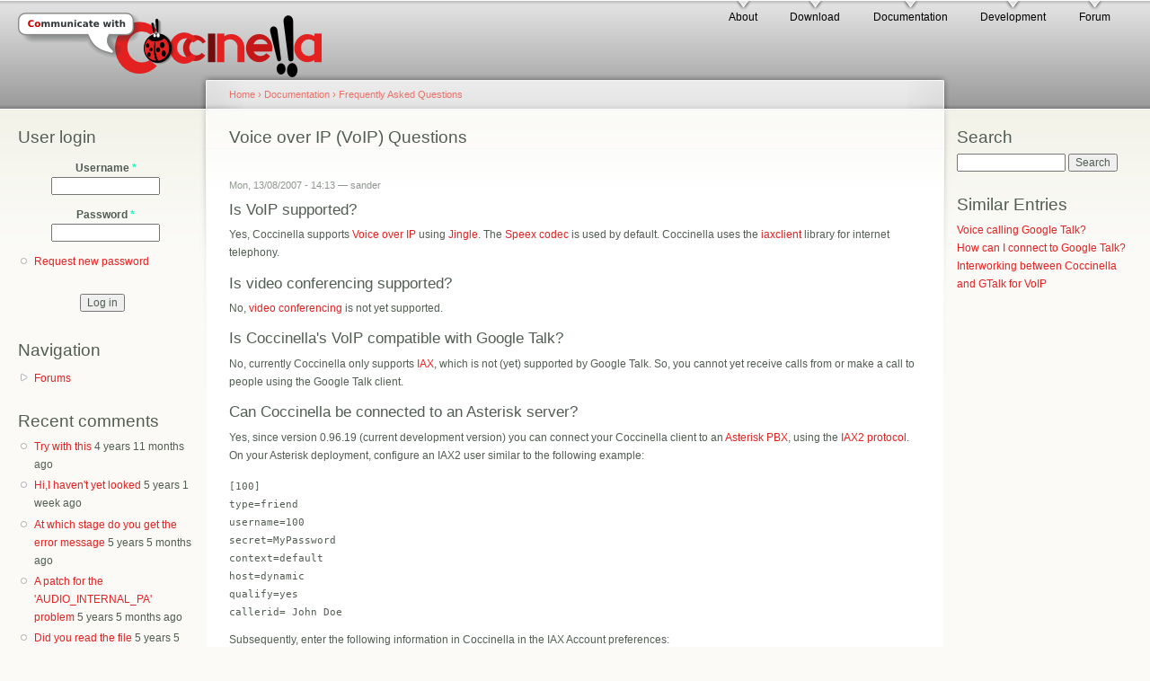

--- FILE ---
content_type: text/html
request_url: https://thecoccinella.org/node/78.html
body_size: 4979
content:
<!DOCTYPE html PUBLIC "-//W3C//DTD XHTML+RDFa 1.0//EN"
  "http://www.w3.org/MarkUp/DTD/xhtml-rdfa-1.dtd">
<html xmlns="http://www.w3.org/1999/xhtml" xml:lang="en" version="XHTML+RDFa 1.0" dir="ltr"
  xmlns:content="http://purl.org/rss/1.0/modules/content/"
  xmlns:dc="http://purl.org/dc/terms/"
  xmlns:foaf="http://xmlns.com/foaf/0.1/"
  xmlns:og="http://ogp.me/ns#"
  xmlns:rdfs="http://www.w3.org/2000/01/rdf-schema#"
  xmlns:sioc="http://rdfs.org/sioc/ns#"
  xmlns:sioct="http://rdfs.org/sioc/types#"
  xmlns:skos="http://www.w3.org/2004/02/skos/core#"
  xmlns:xsd="http://www.w3.org/2001/XMLSchema#">

<head profile="http://www.w3.org/1999/xhtml/vocab">
  <meta http-equiv="Content-Type" content="text/html; charset=utf-8" />
<link rel="next" href="103.html" />
<link rel="shortcut icon" href="../stuff/garland_favicon.ico" type="image/vnd.microsoft.icon" />
<link rel="prev" href="10.html" />
<link rel="up" href="7.html" />
<meta name="description" content="Is VoIP supported? Yes, Coccinella supports Voice over IP using Jingle. The Speex codec is used by default. Coccinella uses the iaxclient library for internet telephony." />
<meta name="generator" content="Drupal 7 (http://drupal.org)" />
<link rel="canonical" href="78.html" />
<link rel="shortlink" href="78.html" />
  <title>Voice over IP (VoIP) Questions | Coccinella</title>
  <link type="text/css" rel="stylesheet" href="../stuff/css/css_xE-rWrJf-fncB6ztZfd2huxqgxu4WO-qwma6Xer30m4.css" media="all" />
<link type="text/css" rel="stylesheet" href="../stuff/css/css_6FruX2qneQqtpfUbgZXRAU3I89hUs-lFZcdk7_prmC8.css" media="all" />
<link type="text/css" rel="stylesheet" href="../stuff/css/css_MnXiytJtb186Ydycnpwpw34cuUsHaKc80ey5LiQXhSY.css" media="all" />
<link type="text/css" rel="stylesheet" href="../stuff/css/css_sKif_Zu4qHGv8AueAFl17nzkLKwD_Qn7sTvCbpXz1d8.css" media="all" />
<link type="text/css" rel="stylesheet" href="../stuff/css/css_k3snrbsthqot7V7ccRZHS9OkCZkwBv4adtNieIVlbEU.css" media="print" />

<!--[if lt IE 7]>
<link type="text/css" rel="stylesheet" href="https://thecoccinella.org/themes/garland/fix-ie.css?oa63pc" media="all" />
<![endif]-->
  <script type="text/javascript" src="../stuff/js/js_UWQINlriydSoeSiGQxToOUdv493zEa7dpsXC1OtYlZU.js"></script>
<script type="text/javascript" src="../stuff/js/js_gPqjYq7fqdMzw8-29XWQIVoDSWTmZCGy9OqaHppNxuQ.js"></script>
<script type="text/javascript">
<!--//--><![CDATA[//><!--
(function(i,s,o,g,r,a,m){i["GoogleAnalyticsObject"]=r;i[r]=i[r]||function(){(i[r].q=i[r].q||[]).push(arguments)},i[r].l=1*new Date();a=s.createElement(o),m=s.getElementsByTagName(o)[0];a.async=1;a.src=g;m.parentNode.insertBefore(a,m)})(window,document,"script","https://thecoccinella.org/stuff/googleanalytics/analytics.js?oa63pc","ga");ga("create", "UA-1615641-1", {"cookieDomain":"auto","allowLinker":true});ga("require", "linker");ga("linker:autoLink", ["coccinella.im","thecoccinella.org"]);ga("send", "pageview");
//--><!]]>
</script>
<script type="text/javascript">
<!--//--><![CDATA[//><!--
jQuery.extend(Drupal.settings, {"basePath":"\/","pathPrefix":"","ajaxPageState":{"theme":"garland","theme_token":"LqloFrm6XntTUhIcbiqnJ41nptcEKTzbgcLp7De8jwI","js":{"misc\/jquery.js":1,"misc\/jquery.once.js":1,"misc\/drupal.js":1,"sites\/all\/modules\/google_analytics\/googleanalytics.js":1,"0":1},"css":{"modules\/system\/system.base.css":1,"modules\/system\/system.menus.css":1,"modules\/system\/system.messages.css":1,"modules\/system\/system.theme.css":1,"modules\/book\/book.css":1,"modules\/comment\/comment.css":1,"modules\/field\/theme\/field.css":1,"modules\/node\/node.css":1,"modules\/search\/search.css":1,"modules\/user\/user.css":1,"modules\/forum\/forum.css":1,"sites\/all\/modules\/views\/css\/views.css":1,"sites\/all\/modules\/ctools\/css\/ctools.css":1,"themes\/garland\/style.css":1,"themes\/garland\/print.css":1,"themes\/garland\/fix-ie.css":1}},"googleanalytics":{"trackOutbound":1,"trackMailto":1,"trackDownload":1,"trackDownloadExtensions":"7z|aac|arc|arj|asf|asx|avi|bin|csv|doc(x|m)?|dot(x|m)?|exe|flv|gif|gz|gzip|hqx|jar|jpe?g|js|mp(2|3|4|e?g)|mov(ie)?|msi|msp|pdf|phps|png|ppt(x|m)?|pot(x|m)?|pps(x|m)?|ppam|sld(x|m)?|thmx|qtm?|ra(m|r)?|sea|sit|tar|tgz|torrent|txt|wav|wma|wmv|wpd|xls(x|m|b)?|xlt(x|m)|xlam|xml|z|zip","trackDomainMode":"2","trackCrossDomains":["coccinella.im","thecoccinella.org"]},"urlIsAjaxTrusted":{"\/faq\/voip?destination=node\/78":true,"\/faq\/voip":true}});
//--><!]]>
</script>
</head>
<body class="html not-front not-logged-in two-sidebars page-node page-node- page-node-78 node-type-book fluid-width" >
  <div id="skip-link">
    <a href="78.html#main-content" class="element-invisible element-focusable">Skip to main content</a>
  </div>
      
  <div id="wrapper">
    <div id="container" class="clearfix">

      <div id="header">
        <div id="logo-floater">
                              <div id="branding"><strong><a href="../node.1.html">
                          <img src="../stuff/garland2_logo.png" alt=" " title=" " id="logo" />
                                    </a></strong></div>
                          </div>

        <h2 class="element-invisible">Main menu</h2><ul class="links inline main-menu"><li class="menu-59 first"><a href="3.html" title="Introduction to the Coccinella project">About</a></li>
<li class="menu-54"><a href="4.html" title="Download Coccinella">Download</a></li>
<li class="menu-55"><a href="8.html" title="Docs, tutorials, and FAQs about Coccinella">Documentation</a></li>
<li class="menu-57"><a href="19.html" title="Contribute to Coccinella">Development</a></li>
<li class="menu-58 last"><a href="../forum/1.html" title="Ask a question">Forum</a></li>
</ul>              </div> <!-- /#header -->

              <div id="sidebar-first" class="sidebar">
            <div class="region region-sidebar-first">
    <div id="block-user-login" class="block block-user clearfix">

    <h2 class="title">User login</h2>
  
  <div class="content">
    <form action="https://thecoccinella.org/faq/voip?destination=node/78" method="post" id="user-login-form" accept-charset="UTF-8"><div><div class="form-item form-type-textfield form-item-name">
  <label for="edit-name">Username <span class="form-required" title="This field is required.">*</span></label>
 <input type="text" id="edit-name" name="name" value="" size="15" maxlength="60" class="form-text required" />
</div>
<div class="form-item form-type-password form-item-pass">
  <label for="edit-pass">Password <span class="form-required" title="This field is required.">*</span></label>
 <input type="password" id="edit-pass" name="pass" size="15" maxlength="128" class="form-text required" />
</div>
<div class="item-list"><ul><li class="first last"><a href="../user/password.html" title="Request new password via e-mail.">Request new password</a></li>
</ul></div><input type="hidden" name="form_build_id" value="form-HTaCXTcM6uAraGdDM18Oqs734QEsZoVWulO6gVyjXjs" />
<input type="hidden" name="form_id" value="user_login_block" />
<div class="form-actions form-wrapper" id="edit-actions"><input type="submit" id="edit-submit" name="op" value="Log in" class="form-submit" /></div></div></form>  </div>
</div>
<div id="block-system-navigation" class="block block-system block-menu clearfix">

    <h2 class="title">Navigation</h2>
  
  <div class="content">
    <ul class="menu"><li class="first last collapsed"><a href="../forum/1.html">Forums</a></li>
</ul>  </div>
</div>
<div id="block-comment-recent" class="block block-comment clearfix">

    <h2 class="title">Recent comments</h2>
  
  <div class="content">
    <div class="item-list"><ul><li class="first"><a href="../comment/921.html#comment-921">Try with this</a>&nbsp;<span>4 years 11 months ago</span></li>
<li><a href="../comment/920.html#comment-920">Hi,I haven&#039;t yet looked</a>&nbsp;<span>5 years 1 week ago</span></li>
<li><a href="../comment/917.html#comment-917">At which stage do you get the error message</a>&nbsp;<span>5 years 5 months ago</span></li>
<li><a href="../comment/916.html#comment-916">A patch for the &#039;AUDIO_INTERNAL_PA&#039; problem</a>&nbsp;<span>5 years 5 months ago</span></li>
<li><a href="../comment/915.html#comment-915">Did you read the file</a>&nbsp;<span>5 years 5 months ago</span></li>
<li><a href="../comment/914.html#comment-914">Coccinella is a stand-alone</a>&nbsp;<span>5 years 5 months ago</span></li>
<li><a href="../comment/913.html#comment-913">Auto Reconnect not working</a>&nbsp;<span>5 years 5 months ago</span></li>
<li><a href="../comment/909.html#comment-909">Hi,
I don&#039;t understand what</a>&nbsp;<span>5 years 6 months ago</span></li>
<li><a href="../comment/908.html#comment-908">what error exactly do you get?</a>&nbsp;<span>5 years 6 months ago</span></li>
<li class="last"><a href="../comment/907.html#comment-907">reconnect</a>&nbsp;<span>5 years 7 months ago</span></li>
</ul></div>  </div>
</div>
  </div>
        </div>
      
      <div id="center"><div id="squeeze"><div class="right-corner"><div class="left-corner">
          <h2 class="element-invisible">You are here</h2><div class="breadcrumb"><a href="../node.1.html">Home</a> › <a href="8.html">Documentation</a> › <a href="7.html">Frequently Asked Questions</a></div>                    <a id="main-content"></a>
          <div id="tabs-wrapper" class="clearfix">                                <h1 class="with-tabs">Voice over IP (VoIP) Questions</h1>
                              </div>                                                  <div class="clearfix">
              <div class="region region-content">
    <div id="block-system-main" class="block block-system clearfix">

    
  <div class="content">
    <div id="node-78" class="node node-book" about="/faq/voip" typeof="sioc:Item foaf:Document">

  
      <span property="dc:title" content="Voice over IP (VoIP) Questions" class="rdf-meta element-hidden"></span><span property="sioc:num_replies" content="0" datatype="xsd:integer" class="rdf-meta element-hidden"></span>
      <span class="submitted"><span property="dc:date dc:created" content="2007-08-13T14:13:58+00:00" datatype="xsd:dateTime" rel="sioc:has_creator">Mon, 13/08/2007 - 14:13 — <span class="username" xml:lang="" about="/user/1" typeof="sioc:UserAccount" property="foaf:name" datatype="">sander</span></span></span>
  
  <div class="content clearfix">
    <div class="field field-name-body field-type-text-with-summary field-label-hidden"><div class="field-items"><div class="field-item even" property="content:encoded"><h3>Is VoIP supported?</h3>
<p>Yes, Coccinella supports <a href="http://en.wikipedia.org/wiki/Voice_over_IP">Voice over IP</a> using <a title="One target application for Jingle is simple voice chat" href="http://www.xmpp.org/extensions/xep-0166.html">Jingle</a>. The <a title="A free codec for free speech" href="http://www.speex.org/">Speex codec</a> is used by default.  Coccinella uses the <a href="http://iaxclient.wiki.sourceforge.net/">iaxclient</a> library for internet telephony.</p>

<h3>Is video conferencing supported?</h3>
<p>No, <a title="XEP-0180: Jingle Video via RTP" href="http://www.xmpp.org/extensions/xep-0180.html">video conferencing</a> is not yet supported.</p>
<h3>Is Coccinella's VoIP compatible with Google Talk?</h3>
<p>No, currently Coccinella only supports <a title="XEP-0179: Jingle IAX Transport Method" href="http://www.xmpp.org/extensions/xep-0179.html">IAX</a>, which is not (yet) supported by Google Talk. So, you cannot yet receive calls from or make a call to people using the Google Talk client.</p>
<h3>Can Coccinella be connected to an Asterisk server?</h3>
<p>Yes, since version 0.96.19 (current development version) you can connect your Coccinella client to an <a title="An open source voice communications server" href="http://www.asterisk.org/">Asterisk PBX</a>, using the <a title="RFC 5456: IAX: Inter-Asterisk eXchange Version 2" href="http://www.rfc-editor.org/rfc/rfc5456.txt">IAX2 protocol</a>. On your Asterisk deployment, configure an IAX2 user similar to the following example:</p>
<pre>
[100]
type=friend
username=100
secret=MyPassword
context=default
host=dynamic
qualify=yes
callerid= John Doe 
</pre><p>Subsequently, enter the following information in Coccinella in the IAX Account preferences:</p>
<ul><li>Username: 100</li>
<li>Password: MyPassword</li>
<li>Host: hostname or IP address of your Asterisk PBX</li>
<li>Caller ID number: usually 0</li>
<li>Caller ID name: John Doe</li>
</ul></div></div></div>  <div id="book-navigation-8" class="book-navigation">
    
        <div class="page-links clearfix">
              <a href="10.html" class="page-previous" title="Go to previous page">‹ Under which operating systems does Coccinella runs?</a>
                    <a href="7.html" class="page-up" title="Go to parent page">up</a>
                    <a href="103.html" class="page-next" title="Go to next page">Whiteboard in SVG mode ›</a>
          </div>
    
  </div>
  </div>

  <div class="clearfix">
          <div class="links"><ul class="links inline"><li class="book_printer first last"><a href="../book/export/html/78.html" title="Show a printer-friendly version of this book page and its sub-pages.">Printer-friendly version</a></li>
</ul></div>
    
      </div>

</div>
  </div>
</div>
  </div>
          </div>
                      <div class="region region-footer">
    <div id="block-block-2" class="block block-block clearfix">

    
  <div class="content">
    <div><a href="../sitemap.html">Site map</a> | <a href="http://creativecommons.org/licenses/by-sa/3.0/" rel="nofollow"><img src="../stuff/80x15.png" alt="(CC) BY-SA" title="Creative Commons Attribution-ShareAlike" /></a></div>Except where otherwise noted, this work is licensed under a <a title="Attribution-ShareAlike" href="http://creativecommons.org/licenses/by-sa/3.0/" rel="nofollow">Creative Commons License</a>.
<!--
<rdf:RDF xmlns="http://web.resource.org/cc/"
    xmlns:dc="http://purl.org/dc/elements/1.1/"
    xmlns:rdf="http://www.w3.org/1999/02/22-rdf-syntax-ns#">
<Work rdf:about="">
   <dc:type rdf:resource="http://purl.org/dc/dcmitype/Text" />
   <license rdf:resource="http://creativecommons.org/licenses/by-sa/3.0/" />
</Work>
<License rdf:about="http://creativecommons.org/licenses/by-sa/3.0/">
   <permits rdf:resource="http://web.resource.org/cc/Reproduction" />
   <permits rdf:resource="http://web.resource.org/cc/Distribution" />
   <requires rdf:resource="http://web.resource.org/cc/Notice" />
   <requires rdf:resource="http://web.resource.org/cc/Attribution" />
   <permits rdf:resource="http://web.resource.org/cc/DerivativeWorks" />
</License>
</rdf:RDF>
-->  </div>
</div>
  </div>
      </div></div></div></div> <!-- /.left-corner, /.right-corner, /#squeeze, /#center -->

              <div id="sidebar-second" class="sidebar">
            <div class="region region-sidebar-second">
    <div id="block-search-form" class="block block-search clearfix">

    <h2 class="title">Search</h2>
  
  <div class="content">
    <form action="78.html" method="post" id="search-block-form" accept-charset="UTF-8"><div><div class="container-inline">
    <div class="form-item form-type-textfield form-item-search-block-form">
  <label class="element-invisible" for="edit-search-block-form--2">Search </label>
 <input title="Enter the terms you wish to search for." type="text" id="edit-search-block-form--2" name="search_block_form" value="" size="15" maxlength="128" class="form-text" />
</div>
<div class="form-actions form-wrapper" id="edit-actions--2"><input type="submit" id="edit-submit--2" name="op" value="Search" class="form-submit" /></div><input type="hidden" name="form_build_id" value="form-BDmFx8PH2_hJWC4UzX06UpLXCLW1I48TeCQ2HgeVDqE" />
<input type="hidden" name="form_id" value="search_block_form" />
</div>
</div></form>  </div>
</div>
<div id="block-views-similar-entries-block" class="block block-views clearfix">

    <h2 class="title">Similar Entries</h2>
  
  <div class="content">
    <div class="view view-Similar-Entries view-id-Similar Entries view-display-id-block view-dom-id-c56164e4bd5c4eb909a124970fd69a83">
        
  
  
      <div class="view-content">
        <div class="views-row views-row-1 views-row-odd views-row-first">
      
  <div class="views-field views-field-title">        <span class="field-content"><a href="48.html">Voice calling Google Talk?</a></span>  </div>  </div>
  <div class="views-row views-row-2 views-row-even">
      
  <div class="views-field views-field-title">        <span class="field-content"><a href="13.html">How can I connect to Google Talk?</a></span>  </div>  </div>
  <div class="views-row views-row-3 views-row-odd views-row-last">
      
  <div class="views-field views-field-title">        <span class="field-content"><a href="67.html">Interworking between Coccinella and GTalk for VoIP</a></span>  </div>  </div>
    </div>
  
  
  
  
  
  
</div>  </div>
</div>
  </div>
        </div>
      
    </div> <!-- /#container -->
  </div> <!-- /#wrapper -->
  </body>
</html>


--- FILE ---
content_type: text/css
request_url: https://thecoccinella.org/stuff/css/css_MnXiytJtb186Ydycnpwpw34cuUsHaKc80ey5LiQXhSY.css
body_size: 33
content:
.ctools-locked{color:red;border:1px solid red;padding:1em;}.ctools-owns-lock{background:#FFFFDD none repeat scroll 0 0;border:1px solid #F0C020;padding:1em;}a.ctools-ajaxing,input.ctools-ajaxing,button.ctools-ajaxing,select.ctools-ajaxing{padding-right:18px !important;background:url(../../sites/all/modules/ctools/images/status-active.gif) right center no-repeat;}div.ctools-ajaxing{float:left;width:18px;background:url(../../sites/all/modules/ctools/images/status-active.gif) center center no-repeat;}
